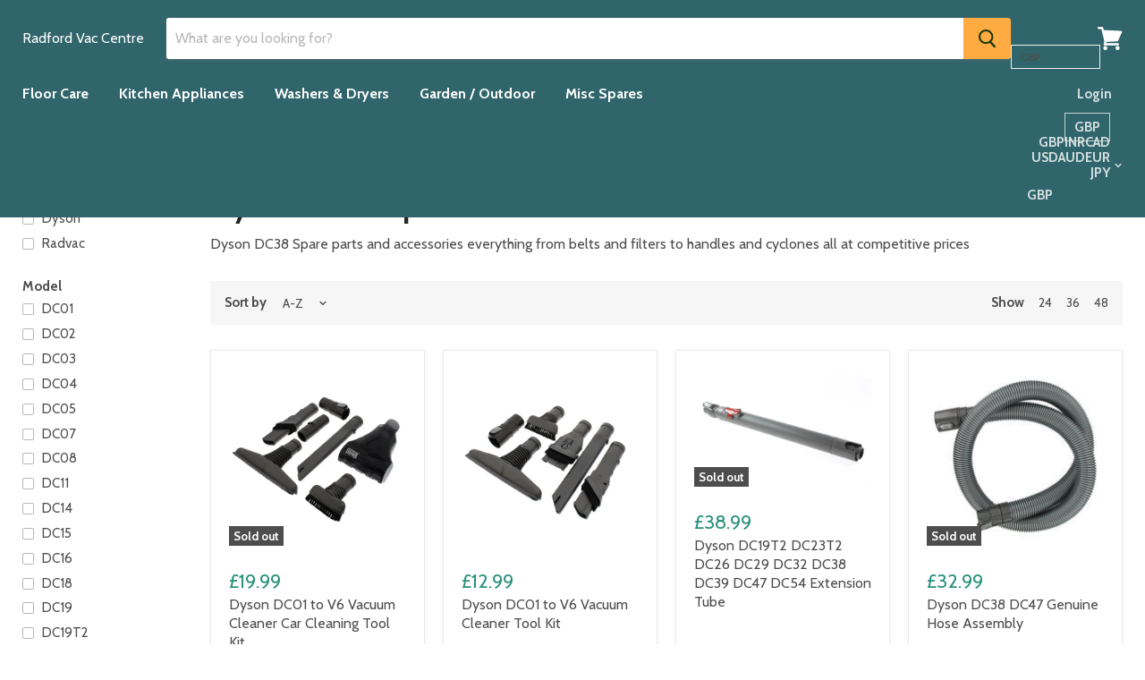

--- FILE ---
content_type: text/css
request_url: https://steam-mop-spares.com/cdn/shop/t/25/assets/cs-skin-border.css?v=127420922548586695951667186847
body_size: 276
content:
@font-face{font-family:icomoon;src:url(icomoon.eot?-rdnm34);src:url(icomoon.eot?#iefix-rdnm34) format("embedded-opentype"),url(icomoon.woff?-rdnm34) format("woff"),url(icomoon.ttf?-rdnm34) format("truetype"),url(icomoon.svg?-rdnm34#icomoon) format("svg");font-weight:400;font-style:normal;font-display:swap}.container-currency{color:#555}.cs-placeholder{border:1px solid #eee;padding:6px 10px!important}.cs-active .cs-options{border:1px solid #eee}.select-currency{float:left;margin-right:10px;margin-top:2px}.clear-both{clear:both;height:0px}div.cs-select{display:inline-block;vertical-align:middle;position:relative;text-align:left;background:#fff;z-index:100;width:100%;height:100%;-webkit-touch-callout:none;-webkit-user-select:none;-khtml-user-select:none;-moz-user-select:none;-ms-user-select:none;user-select:none}div.cs-select:focus{outline:none}.cs-select select{display:none}.cs-select span{display:block;position:relative;cursor:pointer;padding:1em;white-space:nowrap;overflow:hidden;text-overflow:ellipsis}.cs-select>span{padding-right:3em}.cs-select>span:after,.cs-select .cs-selected span:after{speak:none;position:absolute;top:50%;-webkit-transform:translateY(-50%);transform:translateY(-50%);-webkit-font-smoothing:antialiased;-moz-osx-font-smoothing:grayscale}.cs-select>span:after{content:"\25be";right:1em}.cs-select .cs-selected span:after{content:"\2713";margin-left:1em}.cs-select.cs-active>span:after{-webkit-transform:translateY(-50%) rotate(180deg);transform:translateY(-50%) rotate(180deg)}div.cs-active{z-index:200}.cs-select .cs-options{position:absolute;overflow:hidden;width:100%;background:#fff;visibility:hidden}.cs-select.cs-active .cs-options{visibility:visible}.cs-skin-elastic:not(.cs-active) .cs-options{padding-bottom:0}.cs-select ul{list-style:none;margin:0;padding:0;width:100%}.cs-select ul span{padding:1em}.cs-select ul li.cs-focus span{background-color:#ddd}.cs-select li.cs-optgroup ul{padding-left:1em}.cs-select li.cs-optgroup>span{cursor:default}div.cs-skin-border{background:none;font-size:12px;font-weight:400;max-width:100px}@media screen and (max-width: 30em){div.cs-skin-border{font-size:1em}}.cs-skin-border>span{border:1px solid #eee}.cs-skin-border>span:after,.cs-skin-border .cs-selected span:after{font-family:icomoon;content:"\e000"}.cs-skin-border ul span:after{content:"";opacity:0}.cs-skin-border .cs-selected span:after{content:"\e00e";color:#ddd9c9;font-size:1.5em;opacity:1;-webkit-transition:opacity .2s;transition:opacity .2s}.cs-skin-border.cs-active>span{background:#fff;color:#2980b9}.cs-skin-border .cs-options{color:#2980b9;font-size:.75em;opacity:0;-webkit-transition:opacity .2s,visibility 0s .2s;transition:opacity .2s,visibility 0s .2s}.cs-skin-border.cs-active .cs-options{opacity:1;-webkit-transition:opacity .2s;transition:opacity .2s}.cs-skin-border ul span{padding:1em 2em;-webkit-backface-visibility:hidden;backface-visibility:hidden}.cs-skin-elastic .cs-options span{background-position:10px 50%;background-repeat:no-repeat;background-size:2em auto;padding:9px 0 8px 43px;font-size:12px!important;background-color:#fff}.not-effect-currency .cs-skin-elastic .cs-options span{font-size:12px;padding:9px 0 8px 10px}.cs-skin-elastic .cs-options ul li{line-height:24px!important}.sca-currency-style ul li{padding-left:0}.sca-currency-style ul li span{font-size:12px!important}.sca-remove-space .cs-skin-elastic .cs-options span{padding:9px 0 8px 10px!important}.sca-currency-style{float:left;max-width:100%;width:100px}.sca-currency-style ul{list-style:none!important}.sca-currency-style ul li{list-style:none!important;margin-bottom:0!important;margin-left:0!important;line-height:24px!important}.sca-currency-style ul li{float:none!important;text-align:left!important;margin-left:0!important}.sca-body-currency{display:inline-flex;display:-webkit-inline-flex;display:-ms-inline-flexbox}
/*# sourceMappingURL=/cdn/shop/t/25/assets/cs-skin-border.css.map?v=127420922548586695951667186847 */
